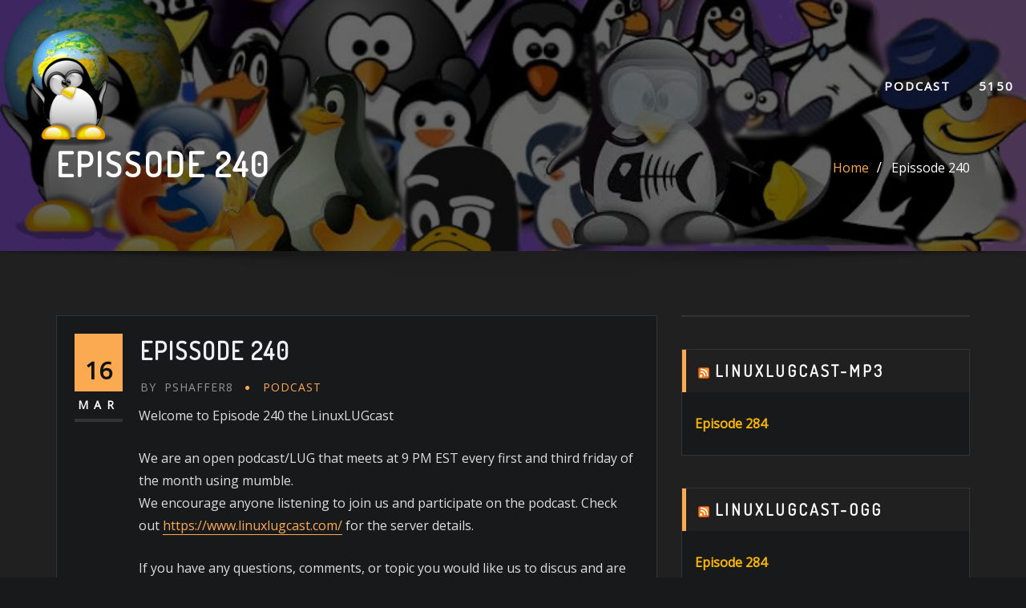

--- FILE ---
content_type: text/html; charset=UTF-8
request_url: https://linuxlugcast.com/index.php/2024/03/16/epissode-240/
body_size: 18793
content:
<!DOCTYPE html>
<html lang="en-US">
<head>	
	<meta charset="UTF-8">
    <meta name="viewport" content="width=device-width, initial-scale=1">
    <meta http-equiv="x-ua-compatible" content="ie=edge">
	
	
	<title>Epissode 240 &#8211; LinuxLUGCast</title>
<meta name='robots' content='max-image-preview:large' />
<link rel='dns-prefetch' href='//fonts.googleapis.com' />
<link rel="alternate" title="oEmbed (JSON)" type="application/json+oembed" href="https://linuxlugcast.com/index.php/wp-json/oembed/1.0/embed?url=https%3A%2F%2Flinuxlugcast.com%2Findex.php%2F2024%2F03%2F16%2Fepissode-240%2F" />
<link rel="alternate" title="oEmbed (XML)" type="text/xml+oembed" href="https://linuxlugcast.com/index.php/wp-json/oembed/1.0/embed?url=https%3A%2F%2Flinuxlugcast.com%2Findex.php%2F2024%2F03%2F16%2Fepissode-240%2F&#038;format=xml" />
<style id='wp-img-auto-sizes-contain-inline-css' type='text/css'>
img:is([sizes=auto i],[sizes^="auto," i]){contain-intrinsic-size:3000px 1500px}
/*# sourceURL=wp-img-auto-sizes-contain-inline-css */
</style>
<style id='wp-emoji-styles-inline-css' type='text/css'>

	img.wp-smiley, img.emoji {
		display: inline !important;
		border: none !important;
		box-shadow: none !important;
		height: 1em !important;
		width: 1em !important;
		margin: 0 0.07em !important;
		vertical-align: -0.1em !important;
		background: none !important;
		padding: 0 !important;
	}
/*# sourceURL=wp-emoji-styles-inline-css */
</style>
<link rel='stylesheet' id='wp-block-library-css' href='https://linuxlugcast.com/wp-includes/css/dist/block-library/style.min.css?ver=6.9' type='text/css' media='all' />
<style id='wp-block-group-inline-css' type='text/css'>
.wp-block-group{box-sizing:border-box}:where(.wp-block-group.wp-block-group-is-layout-constrained){position:relative}
/*# sourceURL=https://linuxlugcast.com/wp-includes/blocks/group/style.min.css */
</style>
<style id='wp-block-paragraph-inline-css' type='text/css'>
.is-small-text{font-size:.875em}.is-regular-text{font-size:1em}.is-large-text{font-size:2.25em}.is-larger-text{font-size:3em}.has-drop-cap:not(:focus):first-letter{float:left;font-size:8.4em;font-style:normal;font-weight:100;line-height:.68;margin:.05em .1em 0 0;text-transform:uppercase}body.rtl .has-drop-cap:not(:focus):first-letter{float:none;margin-left:.1em}p.has-drop-cap.has-background{overflow:hidden}:root :where(p.has-background){padding:1.25em 2.375em}:where(p.has-text-color:not(.has-link-color)) a{color:inherit}p.has-text-align-left[style*="writing-mode:vertical-lr"],p.has-text-align-right[style*="writing-mode:vertical-rl"]{rotate:180deg}
/*# sourceURL=https://linuxlugcast.com/wp-includes/blocks/paragraph/style.min.css */
</style>
<style id='global-styles-inline-css' type='text/css'>
:root{--wp--preset--aspect-ratio--square: 1;--wp--preset--aspect-ratio--4-3: 4/3;--wp--preset--aspect-ratio--3-4: 3/4;--wp--preset--aspect-ratio--3-2: 3/2;--wp--preset--aspect-ratio--2-3: 2/3;--wp--preset--aspect-ratio--16-9: 16/9;--wp--preset--aspect-ratio--9-16: 9/16;--wp--preset--color--black: #000000;--wp--preset--color--cyan-bluish-gray: #abb8c3;--wp--preset--color--white: #ffffff;--wp--preset--color--pale-pink: #f78da7;--wp--preset--color--vivid-red: #cf2e2e;--wp--preset--color--luminous-vivid-orange: #ff6900;--wp--preset--color--luminous-vivid-amber: #fcb900;--wp--preset--color--light-green-cyan: #7bdcb5;--wp--preset--color--vivid-green-cyan: #00d084;--wp--preset--color--pale-cyan-blue: #8ed1fc;--wp--preset--color--vivid-cyan-blue: #0693e3;--wp--preset--color--vivid-purple: #9b51e0;--wp--preset--gradient--vivid-cyan-blue-to-vivid-purple: linear-gradient(135deg,rgb(6,147,227) 0%,rgb(155,81,224) 100%);--wp--preset--gradient--light-green-cyan-to-vivid-green-cyan: linear-gradient(135deg,rgb(122,220,180) 0%,rgb(0,208,130) 100%);--wp--preset--gradient--luminous-vivid-amber-to-luminous-vivid-orange: linear-gradient(135deg,rgb(252,185,0) 0%,rgb(255,105,0) 100%);--wp--preset--gradient--luminous-vivid-orange-to-vivid-red: linear-gradient(135deg,rgb(255,105,0) 0%,rgb(207,46,46) 100%);--wp--preset--gradient--very-light-gray-to-cyan-bluish-gray: linear-gradient(135deg,rgb(238,238,238) 0%,rgb(169,184,195) 100%);--wp--preset--gradient--cool-to-warm-spectrum: linear-gradient(135deg,rgb(74,234,220) 0%,rgb(151,120,209) 20%,rgb(207,42,186) 40%,rgb(238,44,130) 60%,rgb(251,105,98) 80%,rgb(254,248,76) 100%);--wp--preset--gradient--blush-light-purple: linear-gradient(135deg,rgb(255,206,236) 0%,rgb(152,150,240) 100%);--wp--preset--gradient--blush-bordeaux: linear-gradient(135deg,rgb(254,205,165) 0%,rgb(254,45,45) 50%,rgb(107,0,62) 100%);--wp--preset--gradient--luminous-dusk: linear-gradient(135deg,rgb(255,203,112) 0%,rgb(199,81,192) 50%,rgb(65,88,208) 100%);--wp--preset--gradient--pale-ocean: linear-gradient(135deg,rgb(255,245,203) 0%,rgb(182,227,212) 50%,rgb(51,167,181) 100%);--wp--preset--gradient--electric-grass: linear-gradient(135deg,rgb(202,248,128) 0%,rgb(113,206,126) 100%);--wp--preset--gradient--midnight: linear-gradient(135deg,rgb(2,3,129) 0%,rgb(40,116,252) 100%);--wp--preset--font-size--small: 13px;--wp--preset--font-size--medium: 20px;--wp--preset--font-size--large: 36px;--wp--preset--font-size--x-large: 42px;--wp--preset--spacing--20: 0.44rem;--wp--preset--spacing--30: 0.67rem;--wp--preset--spacing--40: 1rem;--wp--preset--spacing--50: 1.5rem;--wp--preset--spacing--60: 2.25rem;--wp--preset--spacing--70: 3.38rem;--wp--preset--spacing--80: 5.06rem;--wp--preset--shadow--natural: 6px 6px 9px rgba(0, 0, 0, 0.2);--wp--preset--shadow--deep: 12px 12px 50px rgba(0, 0, 0, 0.4);--wp--preset--shadow--sharp: 6px 6px 0px rgba(0, 0, 0, 0.2);--wp--preset--shadow--outlined: 6px 6px 0px -3px rgb(255, 255, 255), 6px 6px rgb(0, 0, 0);--wp--preset--shadow--crisp: 6px 6px 0px rgb(0, 0, 0);}:where(.is-layout-flex){gap: 0.5em;}:where(.is-layout-grid){gap: 0.5em;}body .is-layout-flex{display: flex;}.is-layout-flex{flex-wrap: wrap;align-items: center;}.is-layout-flex > :is(*, div){margin: 0;}body .is-layout-grid{display: grid;}.is-layout-grid > :is(*, div){margin: 0;}:where(.wp-block-columns.is-layout-flex){gap: 2em;}:where(.wp-block-columns.is-layout-grid){gap: 2em;}:where(.wp-block-post-template.is-layout-flex){gap: 1.25em;}:where(.wp-block-post-template.is-layout-grid){gap: 1.25em;}.has-black-color{color: var(--wp--preset--color--black) !important;}.has-cyan-bluish-gray-color{color: var(--wp--preset--color--cyan-bluish-gray) !important;}.has-white-color{color: var(--wp--preset--color--white) !important;}.has-pale-pink-color{color: var(--wp--preset--color--pale-pink) !important;}.has-vivid-red-color{color: var(--wp--preset--color--vivid-red) !important;}.has-luminous-vivid-orange-color{color: var(--wp--preset--color--luminous-vivid-orange) !important;}.has-luminous-vivid-amber-color{color: var(--wp--preset--color--luminous-vivid-amber) !important;}.has-light-green-cyan-color{color: var(--wp--preset--color--light-green-cyan) !important;}.has-vivid-green-cyan-color{color: var(--wp--preset--color--vivid-green-cyan) !important;}.has-pale-cyan-blue-color{color: var(--wp--preset--color--pale-cyan-blue) !important;}.has-vivid-cyan-blue-color{color: var(--wp--preset--color--vivid-cyan-blue) !important;}.has-vivid-purple-color{color: var(--wp--preset--color--vivid-purple) !important;}.has-black-background-color{background-color: var(--wp--preset--color--black) !important;}.has-cyan-bluish-gray-background-color{background-color: var(--wp--preset--color--cyan-bluish-gray) !important;}.has-white-background-color{background-color: var(--wp--preset--color--white) !important;}.has-pale-pink-background-color{background-color: var(--wp--preset--color--pale-pink) !important;}.has-vivid-red-background-color{background-color: var(--wp--preset--color--vivid-red) !important;}.has-luminous-vivid-orange-background-color{background-color: var(--wp--preset--color--luminous-vivid-orange) !important;}.has-luminous-vivid-amber-background-color{background-color: var(--wp--preset--color--luminous-vivid-amber) !important;}.has-light-green-cyan-background-color{background-color: var(--wp--preset--color--light-green-cyan) !important;}.has-vivid-green-cyan-background-color{background-color: var(--wp--preset--color--vivid-green-cyan) !important;}.has-pale-cyan-blue-background-color{background-color: var(--wp--preset--color--pale-cyan-blue) !important;}.has-vivid-cyan-blue-background-color{background-color: var(--wp--preset--color--vivid-cyan-blue) !important;}.has-vivid-purple-background-color{background-color: var(--wp--preset--color--vivid-purple) !important;}.has-black-border-color{border-color: var(--wp--preset--color--black) !important;}.has-cyan-bluish-gray-border-color{border-color: var(--wp--preset--color--cyan-bluish-gray) !important;}.has-white-border-color{border-color: var(--wp--preset--color--white) !important;}.has-pale-pink-border-color{border-color: var(--wp--preset--color--pale-pink) !important;}.has-vivid-red-border-color{border-color: var(--wp--preset--color--vivid-red) !important;}.has-luminous-vivid-orange-border-color{border-color: var(--wp--preset--color--luminous-vivid-orange) !important;}.has-luminous-vivid-amber-border-color{border-color: var(--wp--preset--color--luminous-vivid-amber) !important;}.has-light-green-cyan-border-color{border-color: var(--wp--preset--color--light-green-cyan) !important;}.has-vivid-green-cyan-border-color{border-color: var(--wp--preset--color--vivid-green-cyan) !important;}.has-pale-cyan-blue-border-color{border-color: var(--wp--preset--color--pale-cyan-blue) !important;}.has-vivid-cyan-blue-border-color{border-color: var(--wp--preset--color--vivid-cyan-blue) !important;}.has-vivid-purple-border-color{border-color: var(--wp--preset--color--vivid-purple) !important;}.has-vivid-cyan-blue-to-vivid-purple-gradient-background{background: var(--wp--preset--gradient--vivid-cyan-blue-to-vivid-purple) !important;}.has-light-green-cyan-to-vivid-green-cyan-gradient-background{background: var(--wp--preset--gradient--light-green-cyan-to-vivid-green-cyan) !important;}.has-luminous-vivid-amber-to-luminous-vivid-orange-gradient-background{background: var(--wp--preset--gradient--luminous-vivid-amber-to-luminous-vivid-orange) !important;}.has-luminous-vivid-orange-to-vivid-red-gradient-background{background: var(--wp--preset--gradient--luminous-vivid-orange-to-vivid-red) !important;}.has-very-light-gray-to-cyan-bluish-gray-gradient-background{background: var(--wp--preset--gradient--very-light-gray-to-cyan-bluish-gray) !important;}.has-cool-to-warm-spectrum-gradient-background{background: var(--wp--preset--gradient--cool-to-warm-spectrum) !important;}.has-blush-light-purple-gradient-background{background: var(--wp--preset--gradient--blush-light-purple) !important;}.has-blush-bordeaux-gradient-background{background: var(--wp--preset--gradient--blush-bordeaux) !important;}.has-luminous-dusk-gradient-background{background: var(--wp--preset--gradient--luminous-dusk) !important;}.has-pale-ocean-gradient-background{background: var(--wp--preset--gradient--pale-ocean) !important;}.has-electric-grass-gradient-background{background: var(--wp--preset--gradient--electric-grass) !important;}.has-midnight-gradient-background{background: var(--wp--preset--gradient--midnight) !important;}.has-small-font-size{font-size: var(--wp--preset--font-size--small) !important;}.has-medium-font-size{font-size: var(--wp--preset--font-size--medium) !important;}.has-large-font-size{font-size: var(--wp--preset--font-size--large) !important;}.has-x-large-font-size{font-size: var(--wp--preset--font-size--x-large) !important;}
/*# sourceURL=global-styles-inline-css */
</style>

<style id='classic-theme-styles-inline-css' type='text/css'>
/*! This file is auto-generated */
.wp-block-button__link{color:#fff;background-color:#32373c;border-radius:9999px;box-shadow:none;text-decoration:none;padding:calc(.667em + 2px) calc(1.333em + 2px);font-size:1.125em}.wp-block-file__button{background:#32373c;color:#fff;text-decoration:none}
/*# sourceURL=/wp-includes/css/classic-themes.min.css */
</style>
<link rel='stylesheet' id='bootstrap-css' href='https://linuxlugcast.com/wp-content/themes/designexo/assets/css/bootstrap.css?ver=6.9' type='text/css' media='all' />
<link rel='stylesheet' id='font-awesome-css' href='https://linuxlugcast.com/wp-content/themes/designexo/assets/css/font-awesome/css/font-awesome.min.css?ver=6.9' type='text/css' media='all' />
<link rel='stylesheet' id='designexo-style-css' href='https://linuxlugcast.com/wp-content/themes/interior-dark/style.css?ver=6.9' type='text/css' media='all' />
<style id='designexo-style-inline-css' type='text/css'>
	.theme-testimonial { 
				background-image: url( https://linuxlugcast.com/wp-content/themes/interior-dark/assets/img/theme-testi-bg.jpg);
				background-size: cover;
				background-position: center center;
			}
.navbar img.custom-logo, .theme-header-logo-center img.custom-logo {
			max-width: 150px;
			height: auto;
			}
.theme-page-header-area {
				background: #17212c url(https://linuxlugcast.com/wp-content/uploads/2022/11/cropped-home-page-1-1.jpg);
				background-attachment: scroll;
				background-position: top center;
				background-repeat: no-repeat;
				background-size: cover;
			}

/*# sourceURL=designexo-style-inline-css */
</style>
<link rel='stylesheet' id='designexo-theme-default-css' href='https://linuxlugcast.com/wp-content/themes/designexo/assets/css/theme-default.css?ver=6.9' type='text/css' media='all' />
<link rel='stylesheet' id='animate-css-css' href='https://linuxlugcast.com/wp-content/themes/designexo/assets/css/animate.css?ver=6.9' type='text/css' media='all' />
<link rel='stylesheet' id='bootstrap-smartmenus-css-css' href='https://linuxlugcast.com/wp-content/themes/designexo/assets/css/bootstrap-smartmenus.css?ver=6.9' type='text/css' media='all' />
<link rel='stylesheet' id='owl.carousel-css-css' href='https://linuxlugcast.com/wp-content/themes/designexo/assets/css/owl.carousel.css?ver=6.9' type='text/css' media='all' />
<link rel='stylesheet' id='designexo-google-fonts-css' href='//fonts.googleapis.com/css?family=ABeeZee%7CAbel%7CAbril+Fatface%7CAclonica%7CAcme%7CActor%7CAdamina%7CAdvent+Pro%7CAguafina+Script%7CAkronim%7CAladin%7CAldrich%7CAlef%7CAlegreya%7CAlegreya+SC%7CAlegreya+Sans%7CAlegreya+Sans+SC%7CAlex+Brush%7CAlfa+Slab+One%7CAlice%7CAlike%7CAlike+Angular%7CAllan%7CAllerta%7CAllerta+Stencil%7CAllura%7CAlmendra%7CAlmendra+Display%7CAlmendra+SC%7CAmarante%7CAmaranth%7CAmatic+SC%7CAmatica+SC%7CAmethysta%7CAmiko%7CAmiri%7CAmita%7CAnaheim%7CAndada%7CAndika%7CAngkor%7CAnnie+Use+Your+Telescope%7CAnonymous+Pro%7CAntic%7CAntic+Didone%7CAntic+Slab%7CAnton%7CArapey%7CArbutus%7CArbutus+Slab%7CArchitects+Daughter%7CArchivo+Black%7CArchivo+Narrow%7CAref+Ruqaa%7CArima+Madurai%7CArimo%7CArizonia%7CArmata%7CArtifika%7CArvo%7CArya%7CAsap%7CAsar%7CAsset%7CAssistant%7CAstloch%7CAsul%7CAthiti%7CAtma%7CAtomic+Age%7CAubrey%7CAudiowide%7CAutour+One%7CAverage%7CAverage+Sans%7CAveria+Gruesa+Libre%7CAveria+Libre%7CAveria+Sans+Libre%7CAveria+Serif+Libre%7CBad+Script%7CBaloo%7CBaloo+Bhai%7CBaloo+Da%7CBaloo+Thambi%7CBalthazar%7CBangers%7CBarlow%7CBasic%7CBattambang%7CBaumans%7CBayon%7CBelgrano%7CBelleza%7CBenchNine%7CBentham%7CBerkshire+Swash%7CBevan%7CBigelow+Rules%7CBigshot+One%7CBilbo%7CBilbo+Swash+Caps%7CBioRhyme%7CBioRhyme+Expanded%7CBiryani%7CBitter%7CBlack+Ops+One%7CBokor%7CBonbon%7CBoogaloo%7CBowlby+One%7CBowlby+One+SC%7CBrawler%7CBree+Serif%7CBubblegum+Sans%7CBubbler+One%7CBuda%7CBuenard%7CBungee%7CBungee+Hairline%7CBungee+Inline%7CBungee+Outline%7CBungee+Shade%7CButcherman%7CButterfly+Kids%7CCabin%7CCabin+Condensed%7CCabin+Sketch%7CCaesar+Dressing%7CCagliostro%7CCairo%7CCalligraffitti%7CCambay%7CCambo%7CCandal%7CCantarell%7CCantata+One%7CCantora+One%7CCapriola%7CCardo%7CCarme%7CCarrois+Gothic%7CCarrois+Gothic+SC%7CCarter+One%7CCatamaran%7CCaudex%7CCaveat%7CCaveat+Brush%7CCedarville+Cursive%7CCeviche+One%7CChanga%7CChanga+One%7CChango%7CChathura%7CChau+Philomene+One%7CChela+One%7CChelsea+Market%7CChenla%7CCherry+Cream+Soda%7CCherry+Swash%7CChewy%7CChicle%7CChivo%7CChonburi%7CCinzel%7CCinzel+Decorative%7CClicker+Script%7CCoda%7CCoda+Caption%7CCodystar%7CCoiny%7CCombo%7CComfortaa%7CComing+Soon%7CConcert+One%7CCondiment%7CContent%7CContrail+One%7CConvergence%7CCookie%7CCopse%7CCorben%7CCormorant%7CCormorant+Garamond%7CCormorant+Infant%7CCormorant+SC%7CCormorant+Unicase%7CCormorant+Upright%7CCourgette%7CCousine%7CCoustard%7CCovered+By+Your+Grace%7CCrafty+Girls%7CCreepster%7CCrete+Round%7CCrimson+Text%7CCroissant+One%7CCrushed%7CCuprum%7CCutive%7CCutive+Mono%7CDamion%7CDancing+Script%7CDangrek%7CDavid+Libre%7CDawning+of+a+New+Day%7CDays+One%7CDekko%7CDelius%7CDelius+Swash+Caps%7CDelius+Unicase%7CDella+Respira%7CDenk+One%7CDevonshire%7CDhurjati%7CDidact+Gothic%7CDiplomata%7CDiplomata+SC%7CDomine%7CDonegal+One%7CDoppio+One%7CDorsa%7CDosis%7CDr+Sugiyama%7CDroid+Sans%7CDroid+Sans+Mono%7CDroid+Serif%7CDuru+Sans%7CDynalight%7CEB+Garamond%7CEagle+Lake%7CEater%7CEconomica%7CEczar%7CEk+Mukta%7CEl+Messiri%7CElectrolize%7CElsie%7CElsie+Swash+Caps%7CEmblema+One%7CEmilys+Candy%7CEngagement%7CEnglebert%7CEnriqueta%7CErica+One%7CEsteban%7CEuphoria+Script%7CEwert%7CExo%7CExo+2%7CExpletus+Sans%7CFanwood+Text%7CFarsan%7CFascinate%7CFascinate+Inline%7CFaster+One%7CFasthand%7CFauna+One%7CFederant%7CFedero%7CFelipa%7CFenix%7CFinger+Paint%7CFira+Mono%7CFira+Sans%7CFjalla+One%7CFjord+One%7CFlamenco%7CFlavors%7CFondamento%7CFontdiner+Swanky%7CForum%7CFrancois+One%7CFrank+Ruhl+Libre%7CFreckle+Face%7CFredericka+the+Great%7CFredoka+One%7CFreehand%7CFresca%7CFrijole%7CFruktur%7CFugaz+One%7CGFS+Didot%7CGFS+Neohellenic%7CGabriela%7CGafata%7CGalada%7CGaldeano%7CGalindo%7CGentium+Basic%7CGentium+Book+Basic%7CGeo%7CGeostar%7CGeostar+Fill%7CGermania+One%7CGidugu%7CGilda+Display%7CGive+You+Glory%7CGlass+Antiqua%7CGlegoo%7CGloria+Hallelujah%7CGoblin+One%7CGochi+Hand%7CGorditas%7CGoudy+Bookletter+1911%7CGraduate%7CGrand+Hotel%7CGravitas+One%7CGreat+Vibes%7CGriffy%7CGruppo%7CGudea%7CGurajada%7CHabibi%7CHalant%7CHammersmith+One%7CHanalei%7CHanalei+Fill%7CHandlee%7CHanuman%7CHappy+Monkey%7CHarmattan%7CHeadland+One%7CHeebo%7CHenny+Penny%7CHerr+Von+Muellerhoff%7CHind%7CHind+Guntur%7CHind+Madurai%7CHind+Siliguri%7CHind+Vadodara%7CHoltwood+One+SC%7CHomemade+Apple%7CHomenaje%7CIM+Fell+DW+Pica%7CIM+Fell+DW+Pica+SC%7CIM+Fell+Double+Pica%7CIM+Fell+Double+Pica+SC%7CIM+Fell+English%7CIM+Fell+English+SC%7CIM+Fell+French+Canon%7CIM+Fell+French+Canon+SC%7CIM+Fell+Great+Primer%7CIM+Fell+Great+Primer+SC%7CIceberg%7CIceland%7CImprima%7CInconsolata%7CInder%7CIndie+Flower%7CInika%7CInknut+Antiqua%7CIrish+Grover%7CIstok+Web%7CItaliana%7CItalianno%7CItim%7CJacques+Francois%7CJacques+Francois+Shadow%7CJaldi%7CJim+Nightshade%7CJockey+One%7CJolly+Lodger%7CJomhuria%7CJosefin+Sans%7CJosefin+Slab%7CJoti+One%7CJudson%7CJulee%7CJulius+Sans+One%7CJunge%7CJura%7CJust+Another+Hand%7CJust+Me+Again+Down+Here%7CKadwa%7CKalam%7CKameron%7CKanit%7CKantumruy%7CKarla%7CKarma%7CKatibeh%7CKaushan+Script%7CKavivanar%7CKavoon%7CKdam+Thmor%7CKeania+One%7CKelly+Slab%7CKenia%7CKhand%7CKhmer%7CKhula%7CKite+One%7CKnewave%7CKotta+One%7CKoulen%7CKranky%7CKreon%7CKristi%7CKrona+One%7CKumar+One%7CKumar+One+Outline%7CKurale%7CLa+Belle+Aurore%7CLaila%7CLakki+Reddy%7CLalezar%7CLancelot%7CLateef%7CLato%7CLeague+Script%7CLeckerli+One%7CLedger%7CLekton%7CLemon%7CLemonada%7CLibre+Baskerville%7CLibre+Franklin%7CLife+Savers%7CLilita+One%7CLily+Script+One%7CLimelight%7CLinden+Hill%7CLobster%7CLobster+Two%7CLondrina+Outline%7CLondrina+Shadow%7CLondrina+Sketch%7CLondrina+Solid%7CLora%7CLove+Ya+Like+A+Sister%7CLoved+by+the+King%7CLovers+Quarrel%7CLuckiest+Guy%7CLusitana%7CLustria%7CMacondo%7CMacondo+Swash+Caps%7CMada%7CMagra%7CMaiden+Orange%7CMaitree%7CMako%7CMallanna%7CMandali%7CMarcellus%7CMarcellus+SC%7CMarck+Script%7CMargarine%7CMarko+One%7CMarmelad%7CMartel%7CMartel+Sans%7CMarvel%7CMate%7CMate+SC%7CMaven+Pro%7CMcLaren%7CMeddon%7CMedievalSharp%7CMedula+One%7CMeera+Inimai%7CMegrim%7CMeie+Script%7CMerienda%7CMerienda+One%7CMerriweather%7CMerriweather+Sans%7CMetal%7CMetal+Mania%7CMetamorphous%7CMetrophobic%7CMichroma%7CMilonga%7CMiltonian%7CMiltonian+Tattoo%7CMiniver%7CMiriam+Libre%7CMirza%7CMiss+Fajardose%7CMitr%7CModak%7CModern+Antiqua%7CMogra%7CMolengo%7CMolle%7CMonda%7CMonofett%7CMonoton%7CMonsieur+La+Doulaise%7CMontaga%7CMontez%7CMontserrat%7CMontserrat+Alternates%7CMontserrat+Subrayada%7CMoul%7CMoulpali%7CMountains+of+Christmas%7CMouse+Memoirs%7CMr+Bedfort%7CMr+Dafoe%7CMr+De+Haviland%7CMrs+Saint+Delafield%7CMrs+Sheppards%7CMukta+Vaani%7CMuli%7CMystery+Quest%7CNTR%7CNeucha%7CNeuton%7CNew+Rocker%7CNews+Cycle%7CNiconne%7CNixie+One%7CNobile%7CNokora%7CNorican%7CNosifer%7CNothing+You+Could+Do%7CNoticia+Text%7CNoto+Sans%7CNoto+Serif%7CNova+Cut%7CNova+Flat%7CNova+Mono%7CNova+Oval%7CNova+Round%7CNova+Script%7CNova+Slim%7CNova+Square%7CNumans%7CNunito%7COdor+Mean+Chey%7COffside%7COld+Standard+TT%7COldenburg%7COleo+Script%7COleo+Script+Swash+Caps%7COpen+Sans%7COpen+Sans+Condensed%7COranienbaum%7COrbitron%7COregano%7COrienta%7COriginal+Surfer%7COswald%7COver+the+Rainbow%7COverlock%7COverlock+SC%7COvo%7COxygen%7COxygen+Mono%7CPT+Mono%7CPT+Sans%7CPT+Sans+Caption%7CPT+Sans+Narrow%7CPT+Serif%7CPT+Serif+Caption%7CPacifico%7CPalanquin%7CPalanquin+Dark%7CPaprika%7CParisienne%7CPassero+One%7CPassion+One%7CPathway+Gothic+One%7CPatrick+Hand%7CPatrick+Hand+SC%7CPattaya%7CPatua+One%7CPavanam%7CPaytone+One%7CPeddana%7CPeralta%7CPermanent+Marker%7CPetit+Formal+Script%7CPetrona%7CPhilosopher%7CPiedra%7CPinyon+Script%7CPirata+One%7CPlaster%7CPlay%7CPlayball%7CPlayfair+Display%7CPlayfair+Display+SC%7CPodkova%7CPoiret+One%7CPoller+One%7CPoly%7CPompiere%7CPontano+Sans%7CPoppins%7CPort+Lligat+Sans%7CPort+Lligat+Slab%7CPragati+Narrow%7CPrata%7CPreahvihear%7CPress+Start+2P%7CPridi%7CPrincess+Sofia%7CProciono%7CPrompt%7CProsto+One%7CProza+Libre%7CPuritan%7CPurple+Purse%7CQuando%7CQuantico%7CQuattrocento%7CQuattrocento+Sans%7CQuestrial%7CQuicksand%7CQuintessential%7CQwigley%7CRacing+Sans+One%7CRadley%7CRajdhani%7CRakkas%7CRaleway%7CRaleway+Dots%7CRamabhadra%7CRamaraja%7CRambla%7CRammetto+One%7CRanchers%7CRancho%7CRanga%7CRasa%7CRationale%7CRavi+Prakash%7CRedressed%7CReem+Kufi%7CReenie+Beanie%7CRevalia%7CRhodium+Libre%7CRibeye%7CRibeye+Marrow%7CRighteous%7CRisque%7CRoboto%7CRoboto+Condensed%7CRoboto+Mono%7CRoboto+Slab%7CRochester%7CRock+Salt%7CRokkitt%7CRomanesco%7CRopa+Sans%7CRosario%7CRosarivo%7CRouge+Script%7CRozha+One%7CRubik%7CRubik+Mono+One%7CRubik+One%7CRuda%7CRufina%7CRuge+Boogie%7CRuluko%7CRum+Raisin%7CRuslan+Display%7CRusso+One%7CRuthie%7CRye%7CSacramento%7CSahitya%7CSail%7CSalsa%7CSanchez%7CSancreek%7CSansita+One%7CSarala%7CSarina%7CSarpanch%7CSatisfy%7CScada%7CScheherazade%7CSchoolbell%7CScope+One%7CSeaweed+Script%7CSecular+One%7CSevillana%7CSeymour+One%7CShadows+Into+Light%7CShadows+Into+Light+Two%7CShanti%7CShare%7CShare+Tech%7CShare+Tech+Mono%7CShojumaru%7CShort+Stack%7CShrikhand%7CSiemreap%7CSigmar+One%7CSignika%7CSignika+Negative%7CSimonetta%7CSintony%7CSirin+Stencil%7CSix+Caps%7CSkranji%7CSlabo+13px%7CSlabo+27px%7CSlackey%7CSmokum%7CSmythe%7CSniglet%7CSnippet%7CSnowburst+One%7CSofadi+One%7CSofia%7CSonsie+One%7CSorts+Mill+Goudy%7CSource+Code+Pro%7CSource+Sans+Pro%7CSource+Serif+Pro%7CSpace+Mono%7CSpecial+Elite%7CSpicy+Rice%7CSpinnaker%7CSpirax%7CSquada+One%7CSree+Krushnadevaraya%7CSriracha%7CStalemate%7CStalinist+One%7CStardos+Stencil%7CStint+Ultra+Condensed%7CStint+Ultra+Expanded%7CStoke%7CStrait%7CSue+Ellen+Francisco%7CSuez+One%7CSumana%7CSunshiney%7CSupermercado+One%7CSura%7CSuranna%7CSuravaram%7CSuwannaphum%7CSwanky+and+Moo+Moo%7CSyncopate%7CTangerine%7CTaprom%7CTauri%7CTaviraj%7CTeko%7CTelex%7CTenali+Ramakrishna%7CTenor+Sans%7CText+Me+One%7CThe+Girl+Next+Door%7CTienne%7CTillana%7CTimmana%7CTinos%7CTitan+One%7CTitillium+Web%7CTrade+Winds%7CTrirong%7CTrocchi%7CTrochut%7CTrykker%7CTulpen+One%7CUbuntu%7CUbuntu+Condensed%7CUbuntu+Mono%7CUltra%7CUncial+Antiqua%7CUnderdog%7CUnica+One%7CUnifrakturCook%7CUnifrakturMaguntia%7CUnkempt%7CUnlock%7CUnna%7CVT323%7CVampiro+One%7CVarela%7CVarela+Round%7CVast+Shadow%7CVesper+Libre%7CVibur%7CVidaloka%7CViga%7CVoces%7CVolkhov%7CVollkorn%7CVoltaire%7CWaiting+for+the+Sunrise%7CWallpoet%7CWalter+Turncoat%7CWarnes%7CWellfleet%7CWendy+One%7CWire+One%7CWork+Sans%7CYanone+Kaffeesatz%7CYantramanav%7CYatra+One%7CYellowtail%7CYeseva+One%7CYesteryear%7CYrsa%7CZeyada&#038;subset=latin%2Clatin-ext' type='text/css' media='all' />
<link rel='stylesheet' id='interior-dark-parent-style-css' href='https://linuxlugcast.com/wp-content/themes/designexo/style.css?ver=6.9' type='text/css' media='all' />
<link rel='stylesheet' id='interior-dark-child-style-css' href='https://linuxlugcast.com/wp-content/themes/interior-dark/style.css?ver=6.9' type='text/css' media='all' />
<link rel='stylesheet' id='interior-dark-default-css-css' href='https://linuxlugcast.com/wp-content/themes/interior-dark/assets/css/theme-default.css?ver=6.9' type='text/css' media='all' />
<script type="text/javascript" src="https://linuxlugcast.com/wp-includes/js/jquery/jquery.min.js?ver=3.7.1" id="jquery-core-js"></script>
<script type="text/javascript" src="https://linuxlugcast.com/wp-includes/js/jquery/jquery-migrate.min.js?ver=3.4.1" id="jquery-migrate-js"></script>
<script type="text/javascript" src="https://linuxlugcast.com/wp-content/themes/designexo/assets/js/bootstrap.js?ver=6.9" id="bootstrap-js-js"></script>
<script type="text/javascript" src="https://linuxlugcast.com/wp-content/themes/designexo/assets/js/smartmenus/jquery.smartmenus.js?ver=6.9" id="smartmenus-js-js"></script>
<script type="text/javascript" src="https://linuxlugcast.com/wp-content/themes/designexo/assets/js/custom.js?ver=6.9" id="designexo-custom-js-js"></script>
<script type="text/javascript" src="https://linuxlugcast.com/wp-content/themes/designexo/assets/js/smartmenus/bootstrap-smartmenus.js?ver=6.9" id="bootstrap-smartmenus-js-js"></script>
<script type="text/javascript" src="https://linuxlugcast.com/wp-content/themes/designexo/assets/js/owl.carousel.min.js?ver=6.9" id="owl-carousel-js-js"></script>
<script type="text/javascript" src="https://linuxlugcast.com/wp-content/themes/designexo/assets/js/animation/animate.js?ver=6.9" id="animate-js-js"></script>
<script type="text/javascript" src="https://linuxlugcast.com/wp-content/themes/designexo/assets/js/wow.js?ver=6.9" id="wow-js-js"></script>
<link rel="https://api.w.org/" href="https://linuxlugcast.com/index.php/wp-json/" /><link rel="alternate" title="JSON" type="application/json" href="https://linuxlugcast.com/index.php/wp-json/wp/v2/posts/534" /><link rel="EditURI" type="application/rsd+xml" title="RSD" href="https://linuxlugcast.com/xmlrpc.php?rsd" />
<meta name="generator" content="WordPress 6.9" />
<link rel="canonical" href="https://linuxlugcast.com/index.php/2024/03/16/epissode-240/" />
<link rel='shortlink' href='https://linuxlugcast.com/?p=534' />
            <script type="text/javascript"><!--
                                function powerpress_pinw(pinw_url){window.open(pinw_url, 'PowerPressPlayer','toolbar=0,status=0,resizable=1,width=460,height=320');	return false;}
                //-->

                // tabnab protection
                window.addEventListener('load', function () {
                    // make all links have rel="noopener noreferrer"
                    document.querySelectorAll('a[target="_blank"]').forEach(link => {
                        link.setAttribute('rel', 'noopener noreferrer');
                    });
                });
            </script>
            		<style type="text/css">
						.site-title,
			.site-description {
				position: absolute;
				clip: rect(1px, 1px, 1px, 1px);
			}

					</style>
		<link rel="icon" href="https://linuxlugcast.com/wp-content/uploads/2019/10/lilitux-tux-atlas-150x150.png" sizes="32x32" />
<link rel="icon" href="https://linuxlugcast.com/wp-content/uploads/2019/10/lilitux-tux-atlas-300x300.png" sizes="192x192" />
<link rel="apple-touch-icon" href="https://linuxlugcast.com/wp-content/uploads/2019/10/lilitux-tux-atlas-300x300.png" />
<meta name="msapplication-TileImage" content="https://linuxlugcast.com/wp-content/uploads/2019/10/lilitux-tux-atlas-300x300.png" />
<link rel='stylesheet' id='mediaelement-css' href='https://linuxlugcast.com/wp-includes/js/mediaelement/mediaelementplayer-legacy.min.css?ver=4.2.17' type='text/css' media='all' />
<link rel='stylesheet' id='wp-mediaelement-css' href='https://linuxlugcast.com/wp-includes/js/mediaelement/wp-mediaelement.min.css?ver=6.9' type='text/css' media='all' />
</head>
<body class="wp-singular post-template-default single single-post postid-534 single-format-standard wp-custom-logo wp-theme-designexo wp-child-theme-interior-dark theme-wide" >

<a class="screen-reader-text skip-link" href="#content">Skip to content</a>
<div id="wrapper">
    	<!-- Theme Menubar -->
	<nav class="navbar navbar-expand-lg not-sticky navbar-light navbar-header-wrap ">
		<div class="container-full">
			<div class="row align-self-center">
				
					<div class="align-self-center">	
						<a href="https://linuxlugcast.com/" class="navbar-brand" rel="home"><img width="1200" height="1200" src="https://linuxlugcast.com/wp-content/uploads/2019/10/cropped-cropped-lilitux-tux-atlas-1-1.png" class="custom-logo" alt="LinuxLUGCast" decoding="async" fetchpriority="high" srcset="https://linuxlugcast.com/wp-content/uploads/2019/10/cropped-cropped-lilitux-tux-atlas-1-1.png 1200w, https://linuxlugcast.com/wp-content/uploads/2019/10/cropped-cropped-lilitux-tux-atlas-1-1-300x300.png 300w, https://linuxlugcast.com/wp-content/uploads/2019/10/cropped-cropped-lilitux-tux-atlas-1-1-1024x1024.png 1024w, https://linuxlugcast.com/wp-content/uploads/2019/10/cropped-cropped-lilitux-tux-atlas-1-1-150x150.png 150w, https://linuxlugcast.com/wp-content/uploads/2019/10/cropped-cropped-lilitux-tux-atlas-1-1-768x768.png 768w" sizes="(max-width: 1200px) 100vw, 1200px" /></a>					
		
    						<button class="navbar-toggler" type="button" data-toggle="collapse" data-target="#navbarNavDropdown" aria-controls="navbarSupportedContent" aria-expanded="false" aria-label="Toggle navigation">
							<span class="navbar-toggler-icon"></span>
						</button>
					</div>
					
					<div id="navbarNavDropdown" class="collapse navbar-collapse"><ul id="menu-menu" class="nav navbar-nav m-right-auto"><li id="menu-item-33" class="menu-item menu-item-type-taxonomy menu-item-object-category current-post-ancestor current-menu-parent current-post-parent menu-item-33"><a class="nav-link" href="https://linuxlugcast.com/index.php/category/podcast/">Podcast</a></li>
<li id="menu-item-226" class="menu-item menu-item-type-taxonomy menu-item-object-category menu-item-226"><a class="nav-link" href="https://linuxlugcast.com/index.php/category/5150/">5150</a></li>
</ul></div>				
			</div>
		</div>
	</nav>
	<!-- /Theme Menubar --><!-- Theme Page Header Area -->		
	<section class="theme-page-header-area">
			<div class="overlay" style="background-color: rgba(0,0,0,0.6);"></div>
    	
		<div id="content" class="container">
			<div class="row wow animate fadeInUp" data-wow-delay="0.3s">
				<div class="col-lg-6 col-md-6 col-sm-12">
			        <div class="page-header-title"><h1 class="text-white">Epissode 240</h1></div>			
			    </div>
				<div class="col-lg-6 col-md-6 col-sm-12">
					<ul class="page-breadcrumb text-right"><li><a href="https://linuxlugcast.com">Home</a></li><li class="active"><a href="https://linuxlugcast.com:443/index.php/2024/03/16/epissode-240/">Epissode 240</a></li></ul>			    </div>
			</div>
		</div>	
	</section>	
<!-- Theme Page Header Area -->		
<section class="theme-block theme-blog theme-blog-large theme-bg-grey">

	<div class="container">
	
		<div class="row">
				
		  

            <div class="col-lg-8 col-md-8 col-sm-12">

        			

			<article class="post wow animate fadeInUp" class="post-534 post type-post status-publish format-standard hentry category-podcast" data-wow-delay=".3s">		
		   			<div class="post-content">
			    <div class="media mb-3">
                   						<span class="posted-on">
							<a href="https://linuxlugcast.com/index.php/2024/03/"><time class="days">
							16<small class="months">Mar</small></time></a>
						</span>
								<div class="media-body">
			        										<header class="entry-header">
						<h4 class="entry-title">Epissode 240</h4>					</header>
			        										<div class="entry-meta">
					    <span class="author">
							<a href="https://linuxlugcast.com/index.php/author/pshaffer8/"><span class="grey">by </span>pshaffer8</a>	
						</span>
						<span class="cat-links"><a href="https://linuxlugcast.com/index.php/category/podcast/" rel="category tag">Podcast</a></span>	
					</div>	
															<div class="entry-content">
						<p>Welcome to Episode 240 the LinuxLUGcast</p>
<p>We are an open podcast/LUG that meets at 9 PM EST every first and third friday of the month using mumble.<br />
We encourage anyone listening to join us and participate on the podcast. Check out <a href="https://www.linuxlugcast.com/">https://www.linuxlugcast.com/</a> for the server details.</p>
<p>If you have any questions, comments, or topic you would like us to discus and are unable to join us during the live show you can<br />
send us email at feedback@linuxlugcast.com</p>
<p>Lemmy community at <a href="https://lemux.minnix.dev/c/linux_lugcast">https://lemux.minnix.dev/c/linux_lugcast</a><br />
Join in the conversation at  <a href="https://matrix.to/#/#lugcast:minnix.dev">https://matrix.to/#/#lugcast:minnix.dev</a><br />
Youtube Channel<br />
<a href="https://www.youtube.com/@thelinuxlugcast">https://www.youtube.com/@thelinuxlugcast</a><br />
Peertube Channel<br />
<a href="https://nightshift.minnix.dev/c/linux_lugcast/videos">https://nightshift.minnix.dev/c/linux_lugcast/videos</a></p>
<p>Last weeks movie: Radioactive Dreams<br />
<a href="https://www.imdb.com/title/tt0091818/">https://www.imdb.com/title/tt0091818/</a><br />
watch on youtube: <a href="https://www.youtube.com/watch?v=rI1TQ1V0oyw">https://www.youtube.com/watch?v=rI1TQ1V0oyw</a></p>
<p>Next weeks movie: Weird Science<br />
<a href="https://www.imdb.com/title/tt0090305/">https://www.imdb.com/title/tt0090305/</a></p>
<p>Mike<br />
Jellyfin and TVHeadend talk<br />
Encoding with ffmpeg vs handbrake<br />
ARES &#8211; automated ripping and encoding software</p>
<p>Gaming talk<br />
Joe got a steamdeck<br />
mitch<br />
<a href="https://f-droid.org/en/packages/ua.gardenapple.itchupdater/">https://f-droid.org/en/packages/ua.gardenapple.itchupdater/</a></p>
<p>minnix<br />
esp-32 talk<br />
scolded for not using my 3d printer<br />
joplin talk <a href="https://joplinapp.org/">https://joplinapp.org/</a><br />
immich talk <a href="https://immich.app/">https://immich.app/</a></p>
<p>Mike<br />
Blocky <a href="https://0xerr0r.github.io/blocky/v0.23/">https://0xerr0r.github.io/blocky/v0.23/</a></p>
<p>Banning TikTok and Pornhub<br />
<a href="https://reason.com/2024/03/14/tiktok-china-ban-federal-government-libertarians/">https://reason.com/2024/03/14/tiktok-china-ban-federal-government-libertarians/</a><br />
<a href="https://www.npr.org/2024/03/11/1237833658/house-tiktok-vote-trump">https://www.npr.org/2024/03/11/1237833658/house-tiktok-vote-trump</a></p>
<p>Wireguard Manager<br />
<a href="https://github.com/complexorganizations/wireguard-manager">https://github.com/complexorganizations/wireguard-manager</a></p>
<p>Fedora 41 Gnome Wayland only<br />
<a href="https://www.theregister.com/2024/03/13/fedora_41_drops_x_gnome/">https://www.theregister.com/2024/03/13/fedora_41_drops_x_gnome/</a></p>
<p>Speech to text<br />
<a href="https://www.linuxlinks.com/SpeechTools/">https://www.linuxlinks.com/SpeechTools/</a></p>
<p>Rhasspy<br />
<a href="https://rhasspy.readthedocs.io/en/latest/">https://rhasspy.readthedocs.io/en/latest/</a></p>
<p>Nicotine ++<br />
<a href="https://nicotine-plus.org/">https://nicotine-plus.org/</a></p>
<p>Soulseek on Android<br />
<a href="https://github.com/jackBonadies/SeekerAndroid">https://github.com/jackBonadies/SeekerAndroid</a></p>
<p>VoiceAloud<br />
ebook reader <a href="https://play.google.com/store/apps/details?id=com.hyperionics.avar&amp;hl=en_US&amp;gl=US&amp;pli=1">https://play.google.com/store/apps/details?id=com.hyperionics.avar&amp;hl=en_US&amp;gl=US&amp;pli=1</a></p>
<p>Our next recording date will be April 5th, 2024<br />
Our music is &#8220;Downright&#8221; provided by Klaatu and Broam<br />
and we would like to thank Minnix for the mumble server</p>
<div class="powerpress_player" id="powerpress_player_7599"><audio class="wp-audio-shortcode" id="audio-534-1" preload="none" style="width: 100%;" controls="controls"><source type="audio/mpeg" src="http://archive.org/download/lugcast_240/lugcast_240.mp3?_=1" /><a href="http://archive.org/download/lugcast_240/lugcast_240.mp3">http://archive.org/download/lugcast_240/lugcast_240.mp3</a></audio></div><p class="powerpress_links powerpress_links_mp3" style="margin-bottom: 1px !important;">Podcast: <a href="http://archive.org/download/lugcast_240/lugcast_240.mp3" class="powerpress_link_pinw" target="_blank" title="Play in new window" onclick="return powerpress_pinw('https://linuxlugcast.com/?powerpress_pinw=534-podcast');" rel="nofollow">Play in new window</a> | <a href="http://archive.org/download/lugcast_240/lugcast_240.mp3" class="powerpress_link_d" title="Download" rel="nofollow" download="lugcast_240.mp3">Download</a></p><p class="powerpress_links powerpress_subscribe_links">Subscribe: <a href="http://feeds.feedburner.com/linuxlugcast/dBDY" class="powerpress_link_subscribe powerpress_link_subscribe_rss" target="_blank" title="Subscribe via RSS" rel="nofollow">RSS</a></p><div class="powerpress_player" id="powerpress_player_7600"><audio class="wp-audio-shortcode" id="audio-534-2" preload="none" style="width: 100%;" controls="controls"><source type="audio/ogg" src="http://archive.org/download/lugcast_240/lugcast_240.ogg?_=2" /><a href="http://archive.org/download/lugcast_240/lugcast_240.ogg">http://archive.org/download/lugcast_240/lugcast_240.ogg</a></audio></div><p class="powerpress_links powerpress_links_ogg" style="margin-bottom: 1px !important;">Podcast (http-linuxlugcast-com-index-php-feed-podcast): <a href="http://archive.org/download/lugcast_240/lugcast_240.ogg" class="powerpress_link_pinw" target="_blank" title="Play in new window" onclick="return powerpress_pinw('https://linuxlugcast.com/?powerpress_pinw=534-http-linuxlugcast-com-index-php-feed-podcast');" rel="nofollow">Play in new window</a> | <a href="http://archive.org/download/lugcast_240/lugcast_240.ogg" class="powerpress_link_d" title="Download" rel="nofollow" download="lugcast_240.ogg">Download</a></p><p class="powerpress_links powerpress_subscribe_links">Subscribe: <a href="http://feeds.feedburner.com/Linuxlugcast-ogg" class="powerpress_link_subscribe powerpress_link_subscribe_rss" target="_blank" title="Subscribe via RSS" rel="nofollow">RSS</a></p>					</div>
			        								                </div>
				</div>
		    </div>
			
</article><!-- #post-534 -->		
		</div>	
				<!--/Blog-->
			

<div class="col-lg-4 col-md-4 col-sm-12">

	<div class="sidebar">
	
		<aside id="block-9" class="widget widget_block wow animate fadeInUp" data-wow-delay=".3s">
<div class="wp-block-group"><div class="wp-block-group__inner-container is-layout-flow wp-block-group-is-layout-flow"></div></div>
</aside><aside id="rss-3" class="widget widget_rss wow animate fadeInUp" data-wow-delay=".3s"><h4 class="widget-title"><a class="rsswidget rss-widget-feed" href="http://feeds.feedburner.com/linuxlugcast/dBDY"><img class="rss-widget-icon" style="border:0" width="14" height="14" src="https://linuxlugcast.com/wp-includes/images/rss.png" alt="RSS" loading="lazy" /></a> <a class="rsswidget rss-widget-title" href="https://linuxlugcast.com/">Linuxlugcast-mp3</a></h4><ul><li><a class='rsswidget' href='https://linuxlugcast.com/index.php/2026/01/17/episode-284/'>Episode 284</a></li></ul></aside><aside id="rss-4" class="widget widget_rss wow animate fadeInUp" data-wow-delay=".3s"><h4 class="widget-title"><a class="rsswidget rss-widget-feed" href="http://feeds.feedburner.com/Linuxlugcast-ogg"><img class="rss-widget-icon" style="border:0" width="14" height="14" src="https://linuxlugcast.com/wp-includes/images/rss.png" alt="RSS" loading="lazy" /></a> <a class="rsswidget rss-widget-title" href="https://linuxlugcast.com/">Linuxlugcast-ogg</a></h4><ul><li><a class='rsswidget' href='https://linuxlugcast.com/index.php/2026/01/17/episode-284/'>Episode 284</a></li></ul></aside><aside id="block-23" class="widget widget_block wow animate fadeInUp" data-wow-delay=".3s"><h4 class="widget-title">Mumble Server Info</h4><div class="wp-widget-group__inner-blocks">
<p><strong>Server:</strong> lugcast.minnix.dev</p>

<p><strong>Port: </strong>64738</p>

<p></p>

<p></p>

<p></p>
</div></aside><aside id="block-24" class="widget widget_block widget_text wow animate fadeInUp" data-wow-delay=".3s">
<p>Mumble Web Browser app: <a href="https://lugcastweb.minnix.dev/">https://lugcastweb.minnix.dev/</a></p>
</aside><aside id="media_image-8" class="widget widget_media_image wow animate fadeInUp" data-wow-delay=".3s"><h4 class="widget-title">Spotify</h4><a href="https://open.spotify.com/show/66pMJMGSNsv5BoN5OO1t4I?si=a7f2a2318b264b77"><img width="299" height="168" src="https://linuxlugcast.com/wp-content/uploads/2023/09/spotify.png" class="image wp-image-492  attachment-full size-full" alt="" style="max-width: 100%; height: auto;" decoding="async" loading="lazy" /></a></aside><aside id="media_image-3" class="widget widget_media_image wow animate fadeInUp" data-wow-delay=".3s"><h4 class="widget-title">Amazon Music</h4><a href="https://music.amazon.com/podcasts/d65dc5e8-865a-40f1-b9d3-ea5fb59a1f85/linuxlugcast"><img width="300" height="73" src="https://linuxlugcast.com/wp-content/uploads/2022/12/en_listenOnButton_indigo.baa0428b-300x73.png" class="image wp-image-430  attachment-medium size-medium" alt="" style="max-width: 100%; height: auto;" decoding="async" loading="lazy" srcset="https://linuxlugcast.com/wp-content/uploads/2022/12/en_listenOnButton_indigo.baa0428b-300x73.png 300w, https://linuxlugcast.com/wp-content/uploads/2022/12/en_listenOnButton_indigo.baa0428b-768x186.png 768w, https://linuxlugcast.com/wp-content/uploads/2022/12/en_listenOnButton_indigo.baa0428b.png 825w" sizes="auto, (max-width: 300px) 100vw, 300px" /></a></aside><aside id="media_image-4" class="widget widget_media_image wow animate fadeInUp" data-wow-delay=".3s"><h4 class="widget-title">YouTube</h4><a href="https://www.youtube.com/@thelinuxlugcast"><img width="300" height="67" src="https://linuxlugcast.com/wp-content/uploads/2022/12/youtube-300x67.png" class="image wp-image-433  attachment-medium size-medium" alt="" style="max-width: 100%; height: auto;" decoding="async" loading="lazy" srcset="https://linuxlugcast.com/wp-content/uploads/2022/12/youtube-300x67.png 300w, https://linuxlugcast.com/wp-content/uploads/2022/12/youtube.png 475w" sizes="auto, (max-width: 300px) 100vw, 300px" /></a></aside><aside id="media_image-6" class="widget widget_media_image wow animate fadeInUp" data-wow-delay=".3s"><h4 class="widget-title">PeerTube</h4><a href="https://nightshift.minnix.dev/c/linux_lugcast/videos"><img width="300" height="66" src="https://linuxlugcast.com/wp-content/uploads/2023/09/peertube-300x66.png" class="image wp-image-491  attachment-medium size-medium" alt="" style="max-width: 100%; height: auto;" decoding="async" loading="lazy" srcset="https://linuxlugcast.com/wp-content/uploads/2023/09/peertube-300x66.png 300w, https://linuxlugcast.com/wp-content/uploads/2023/09/peertube.png 480w" sizes="auto, (max-width: 300px) 100vw, 300px" /></a></aside><aside id="media_image-5" class="widget widget_media_image wow animate fadeInUp" data-wow-delay=".3s"><h4 class="widget-title">Lemmy</h4><a href="https://lemux.minnix.dev/c/linux_lugcast"><img width="225" height="225" src="https://linuxlugcast.com/wp-content/uploads/2023/09/lemmy-.png" class="image wp-image-490  attachment-full size-full" alt="" style="max-width: 100%; height: auto;" decoding="async" loading="lazy" srcset="https://linuxlugcast.com/wp-content/uploads/2023/09/lemmy-.png 225w, https://linuxlugcast.com/wp-content/uploads/2023/09/lemmy--150x150.png 150w" sizes="auto, (max-width: 225px) 100vw, 225px" /></a></aside><aside id="media_image-7" class="widget widget_media_image wow animate fadeInUp" data-wow-delay=".3s"><h4 class="widget-title">Matrix</h4><a href="https://matrix.to/#/#lugcast:minnix.dev"><img width="300" height="154" src="https://linuxlugcast.com/wp-content/uploads/2022/03/matrix-300x154.jpeg" class="image wp-image-359  attachment-medium size-medium" alt="" style="max-width: 100%; height: auto;" decoding="async" loading="lazy" srcset="https://linuxlugcast.com/wp-content/uploads/2022/03/matrix-300x154.jpeg 300w, https://linuxlugcast.com/wp-content/uploads/2022/03/matrix.jpeg 314w" sizes="auto, (max-width: 300px) 100vw, 300px" /></a></aside>	
		
	</div>
	
</div>	


        		</div>	
		
	</div>
	
</section>

	<!--Footer-->
	<footer class="site-footer light">

			<div class="container">
			<!--Footer Widgets-->			
			<div class="row footer-sidebar">
			   			</div>
		</div>
		<!--/Footer Widgets-->
			
		

    		<!--Site Info copyright-->
		<div class="site-info text-center">
			Copyright &copy; 2025 | Powered by <a href="//wordpress.org/">WordPress</a> <span class="sep"> | </span> Interior Dark theme by <a target="_blank" href="//themearile.com/">ThemeArile</a>				
		</div>
		<!--/Site Info copyright-->			
		
			
	</footer>
	<!--/Footer-->		
			<!--Page Scroll to Top-->
		<div class="page-scroll-up"><a href="#totop"><i class="fa fa-angle-up"></i></a></div>
		<!--/Page Scroll to Top-->
    	
	
<script type="speculationrules">
{"prefetch":[{"source":"document","where":{"and":[{"href_matches":"/*"},{"not":{"href_matches":["/wp-*.php","/wp-admin/*","/wp-content/uploads/*","/wp-content/*","/wp-content/plugins/*","/wp-content/themes/interior-dark/*","/wp-content/themes/designexo/*","/*\\?(.+)"]}},{"not":{"selector_matches":"a[rel~=\"nofollow\"]"}},{"not":{"selector_matches":".no-prefetch, .no-prefetch a"}}]},"eagerness":"conservative"}]}
</script>
    <style type="text/css">
				.theme-testimonial { 
		        background-image: url(https://linuxlugcast.com/wp-content/themes/interior-dark/assets/img/theme-testi-bg.jpg); 
                background-size: cover;
				background-position: center center;
		}
            </style>
 
<script>
	// This JS added for the Toggle button to work with the focus element.
		if (window.innerWidth < 992) {
			
			document.addEventListener('keydown', function(e) {
			let isTabPressed = e.key === 'Tab' || e.keyCode === 9;
				if (!isTabPressed) {
					return;
				}
				
			const  focusableElements =
				'button, [href], input, select, textarea, [tabindex]:not([tabindex="-1"])';
			const modal = document.querySelector('.navbar.navbar-expand-lg'); // select the modal by it's id

			const firstFocusableElement = modal.querySelectorAll(focusableElements)[1]; // get first element to be focused inside modal
			const focusableContent = modal.querySelectorAll(focusableElements);
			const lastFocusableElement = focusableContent[focusableContent.length - 1]; // get last element to be focused inside modal

			  if (e.shiftKey) { // if shift key pressed for shift + tab combination
				if (document.activeElement === firstFocusableElement) {
				  lastFocusableElement.focus(); // add focus for the last focusable element
				  e.preventDefault();
				}
			  } else { // if tab key is pressed
				if (document.activeElement === lastFocusableElement) { // if focused has reached to last focusable element then focus first focusable element after pressing tab
				  firstFocusableElement.focus(); // add focus for the first focusable element
				  e.preventDefault();			  
				}
			  }

			});
		}
</script>
<script type="text/javascript" src="https://linuxlugcast.com/wp-content/themes/designexo/assets/js/skip-link-focus-fix.js?ver=20151215" id="designexo-skip-link-focus-fix-js"></script>
<script type="text/javascript" src="https://linuxlugcast.com/wp-content/plugins/powerpress/player.min.js?ver=6.9" id="powerpress-player-js"></script>
<script type="text/javascript" id="mediaelement-core-js-before">
/* <![CDATA[ */
var mejsL10n = {"language":"en","strings":{"mejs.download-file":"Download File","mejs.install-flash":"You are using a browser that does not have Flash player enabled or installed. Please turn on your Flash player plugin or download the latest version from https://get.adobe.com/flashplayer/","mejs.fullscreen":"Fullscreen","mejs.play":"Play","mejs.pause":"Pause","mejs.time-slider":"Time Slider","mejs.time-help-text":"Use Left/Right Arrow keys to advance one second, Up/Down arrows to advance ten seconds.","mejs.live-broadcast":"Live Broadcast","mejs.volume-help-text":"Use Up/Down Arrow keys to increase or decrease volume.","mejs.unmute":"Unmute","mejs.mute":"Mute","mejs.volume-slider":"Volume Slider","mejs.video-player":"Video Player","mejs.audio-player":"Audio Player","mejs.captions-subtitles":"Captions/Subtitles","mejs.captions-chapters":"Chapters","mejs.none":"None","mejs.afrikaans":"Afrikaans","mejs.albanian":"Albanian","mejs.arabic":"Arabic","mejs.belarusian":"Belarusian","mejs.bulgarian":"Bulgarian","mejs.catalan":"Catalan","mejs.chinese":"Chinese","mejs.chinese-simplified":"Chinese (Simplified)","mejs.chinese-traditional":"Chinese (Traditional)","mejs.croatian":"Croatian","mejs.czech":"Czech","mejs.danish":"Danish","mejs.dutch":"Dutch","mejs.english":"English","mejs.estonian":"Estonian","mejs.filipino":"Filipino","mejs.finnish":"Finnish","mejs.french":"French","mejs.galician":"Galician","mejs.german":"German","mejs.greek":"Greek","mejs.haitian-creole":"Haitian Creole","mejs.hebrew":"Hebrew","mejs.hindi":"Hindi","mejs.hungarian":"Hungarian","mejs.icelandic":"Icelandic","mejs.indonesian":"Indonesian","mejs.irish":"Irish","mejs.italian":"Italian","mejs.japanese":"Japanese","mejs.korean":"Korean","mejs.latvian":"Latvian","mejs.lithuanian":"Lithuanian","mejs.macedonian":"Macedonian","mejs.malay":"Malay","mejs.maltese":"Maltese","mejs.norwegian":"Norwegian","mejs.persian":"Persian","mejs.polish":"Polish","mejs.portuguese":"Portuguese","mejs.romanian":"Romanian","mejs.russian":"Russian","mejs.serbian":"Serbian","mejs.slovak":"Slovak","mejs.slovenian":"Slovenian","mejs.spanish":"Spanish","mejs.swahili":"Swahili","mejs.swedish":"Swedish","mejs.tagalog":"Tagalog","mejs.thai":"Thai","mejs.turkish":"Turkish","mejs.ukrainian":"Ukrainian","mejs.vietnamese":"Vietnamese","mejs.welsh":"Welsh","mejs.yiddish":"Yiddish"}};
//# sourceURL=mediaelement-core-js-before
/* ]]> */
</script>
<script type="text/javascript" src="https://linuxlugcast.com/wp-includes/js/mediaelement/mediaelement-and-player.min.js?ver=4.2.17" id="mediaelement-core-js"></script>
<script type="text/javascript" src="https://linuxlugcast.com/wp-includes/js/mediaelement/mediaelement-migrate.min.js?ver=6.9" id="mediaelement-migrate-js"></script>
<script type="text/javascript" id="mediaelement-js-extra">
/* <![CDATA[ */
var _wpmejsSettings = {"pluginPath":"/wp-includes/js/mediaelement/","classPrefix":"mejs-","stretching":"responsive","audioShortcodeLibrary":"mediaelement","videoShortcodeLibrary":"mediaelement"};
//# sourceURL=mediaelement-js-extra
/* ]]> */
</script>
<script type="text/javascript" src="https://linuxlugcast.com/wp-includes/js/mediaelement/wp-mediaelement.min.js?ver=6.9" id="wp-mediaelement-js"></script>
<script id="wp-emoji-settings" type="application/json">
{"baseUrl":"https://s.w.org/images/core/emoji/17.0.2/72x72/","ext":".png","svgUrl":"https://s.w.org/images/core/emoji/17.0.2/svg/","svgExt":".svg","source":{"concatemoji":"https://linuxlugcast.com/wp-includes/js/wp-emoji-release.min.js?ver=6.9"}}
</script>
<script type="module">
/* <![CDATA[ */
/*! This file is auto-generated */
const a=JSON.parse(document.getElementById("wp-emoji-settings").textContent),o=(window._wpemojiSettings=a,"wpEmojiSettingsSupports"),s=["flag","emoji"];function i(e){try{var t={supportTests:e,timestamp:(new Date).valueOf()};sessionStorage.setItem(o,JSON.stringify(t))}catch(e){}}function c(e,t,n){e.clearRect(0,0,e.canvas.width,e.canvas.height),e.fillText(t,0,0);t=new Uint32Array(e.getImageData(0,0,e.canvas.width,e.canvas.height).data);e.clearRect(0,0,e.canvas.width,e.canvas.height),e.fillText(n,0,0);const a=new Uint32Array(e.getImageData(0,0,e.canvas.width,e.canvas.height).data);return t.every((e,t)=>e===a[t])}function p(e,t){e.clearRect(0,0,e.canvas.width,e.canvas.height),e.fillText(t,0,0);var n=e.getImageData(16,16,1,1);for(let e=0;e<n.data.length;e++)if(0!==n.data[e])return!1;return!0}function u(e,t,n,a){switch(t){case"flag":return n(e,"\ud83c\udff3\ufe0f\u200d\u26a7\ufe0f","\ud83c\udff3\ufe0f\u200b\u26a7\ufe0f")?!1:!n(e,"\ud83c\udde8\ud83c\uddf6","\ud83c\udde8\u200b\ud83c\uddf6")&&!n(e,"\ud83c\udff4\udb40\udc67\udb40\udc62\udb40\udc65\udb40\udc6e\udb40\udc67\udb40\udc7f","\ud83c\udff4\u200b\udb40\udc67\u200b\udb40\udc62\u200b\udb40\udc65\u200b\udb40\udc6e\u200b\udb40\udc67\u200b\udb40\udc7f");case"emoji":return!a(e,"\ud83e\u1fac8")}return!1}function f(e,t,n,a){let r;const o=(r="undefined"!=typeof WorkerGlobalScope&&self instanceof WorkerGlobalScope?new OffscreenCanvas(300,150):document.createElement("canvas")).getContext("2d",{willReadFrequently:!0}),s=(o.textBaseline="top",o.font="600 32px Arial",{});return e.forEach(e=>{s[e]=t(o,e,n,a)}),s}function r(e){var t=document.createElement("script");t.src=e,t.defer=!0,document.head.appendChild(t)}a.supports={everything:!0,everythingExceptFlag:!0},new Promise(t=>{let n=function(){try{var e=JSON.parse(sessionStorage.getItem(o));if("object"==typeof e&&"number"==typeof e.timestamp&&(new Date).valueOf()<e.timestamp+604800&&"object"==typeof e.supportTests)return e.supportTests}catch(e){}return null}();if(!n){if("undefined"!=typeof Worker&&"undefined"!=typeof OffscreenCanvas&&"undefined"!=typeof URL&&URL.createObjectURL&&"undefined"!=typeof Blob)try{var e="postMessage("+f.toString()+"("+[JSON.stringify(s),u.toString(),c.toString(),p.toString()].join(",")+"));",a=new Blob([e],{type:"text/javascript"});const r=new Worker(URL.createObjectURL(a),{name:"wpTestEmojiSupports"});return void(r.onmessage=e=>{i(n=e.data),r.terminate(),t(n)})}catch(e){}i(n=f(s,u,c,p))}t(n)}).then(e=>{for(const n in e)a.supports[n]=e[n],a.supports.everything=a.supports.everything&&a.supports[n],"flag"!==n&&(a.supports.everythingExceptFlag=a.supports.everythingExceptFlag&&a.supports[n]);var t;a.supports.everythingExceptFlag=a.supports.everythingExceptFlag&&!a.supports.flag,a.supports.everything||((t=a.source||{}).concatemoji?r(t.concatemoji):t.wpemoji&&t.twemoji&&(r(t.twemoji),r(t.wpemoji)))});
//# sourceURL=https://linuxlugcast.com/wp-includes/js/wp-emoji-loader.min.js
/* ]]> */
</script>

</body>
</html>